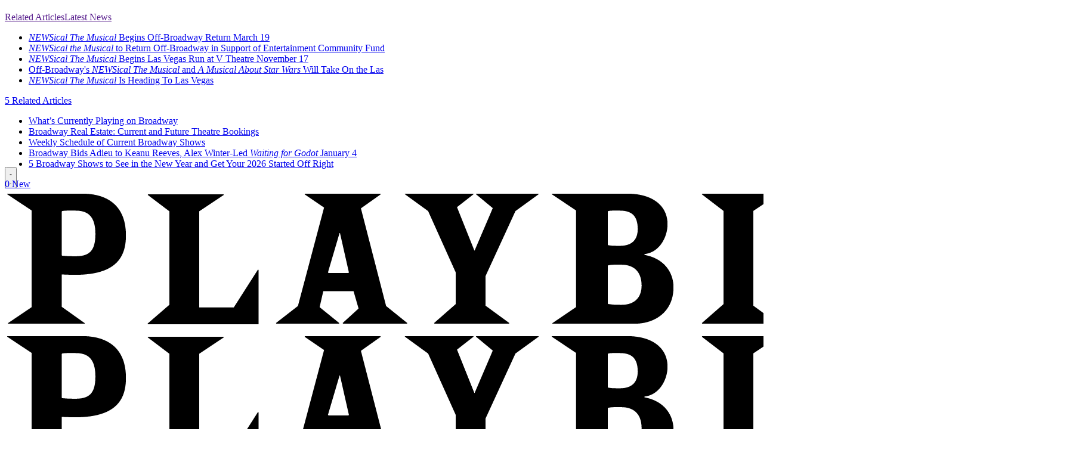

--- FILE ---
content_type: text/plain;charset=UTF-8
request_url: https://c.pub.network/v2/c
body_size: -111
content:
391fa7f6-d75c-45d0-96f8-8b565d455de6

--- FILE ---
content_type: application/javascript; charset=utf-8
request_url: https://fundingchoicesmessages.google.com/f/AGSKWxXtYcPw9SL8UBujdO6f31mhC0_vfUqxpwnH78QBtSRng7LHkwoVDb0hQd963sHOX1xlYKfoPd4a48l1wyF2DuTmAgK1MXTGzp5MXdIKPE68xkeIWOLIeJNQJxpsV4Efu2HybKikFQR2B47r9SNEUPRlEg2jgv75ILddPd5O9RFo_X146PxdlOajwT1k/_/popundercode./ads/post-/mediaAd./adspot_/dif/?cid
body_size: -1290
content:
window['4a3f6c72-3c85-4d5f-ae9a-470a0d780b85'] = true;

--- FILE ---
content_type: text/plain;charset=UTF-8
request_url: https://c.pub.network/v2/c
body_size: -258
content:
d30815c8-900a-406f-b18d-1563be0e76ba